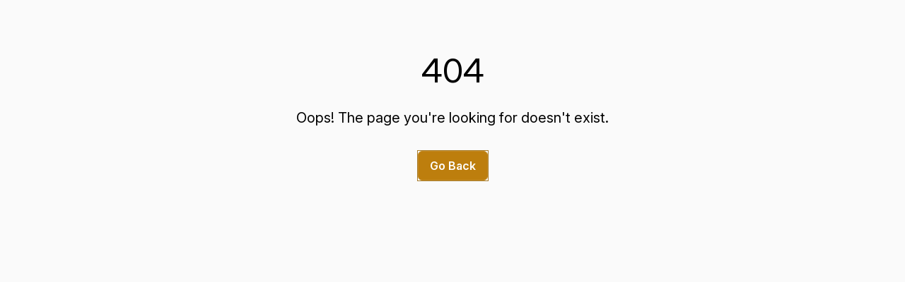

--- FILE ---
content_type: text/html
request_url: https://www.hdmsolar.co.uk/blogs/blog/uk-government-announces-tax-relief-for-battery-storage-systems
body_size: 2995
content:
<!DOCTYPE html>
<html lang="en">
  <head>
    <meta charset="utf-8" />
    <link rel="icon" type="image/svg+xml" href="/favicon.svg">
    <link rel="icon" type="image/png" sizes="32x32" href="/favicon.png">
    <link rel="icon" type="image/png" sizes="16x16" href="/favicon.png">
    <meta name="robots" content="max-image-preview:large">
    <meta name="viewport" content="width=device-width, initial-scale=1" />
    <meta name="theme-color" content="#000000" />
    <meta name="description" content="HDM Solar | The Installer's Wholesaler" />
    <meta property="og:image" content="https://www.hdmsolar.co.uk/android-chrome-512x512.png">
    <meta property="og:image:width" content="512">
    <meta property="og:image:height" content="512">
    <meta property="og:image:alt" content="HDM Solar square logo">
    <link rel="apple-touch-icon" href="/favicon.png" />
    <link rel="manifest" href="/manifest.json" />
    <script src="https://kit.fontawesome.com/d731544f02.js" crossorigin="anonymous"></script>
    <link href="https://fonts.googleapis.com/css2?family=Cabin&display=swap" rel="stylesheet">
    <title>HDM Solar</title>

    <!-- GA4 conditional loader: only load on hdmsolar.co.uk origins -->
    <script>
      (function () {
        // Exact origins (no trailing slashes)
        var ALLOWED_ORIGINS = new Set([
          'https://hdmsolar.co.uk',
          'https://www.hdmsolar.co.uk',
          // 'http://localhost:5173', only enable these lines when testing locally
          // 'http://127.0.0.1:5173',
        ]);
    
        var GA_ID = 'G-72LZG03VZG';
    
        // Safe stub so calls won't explode if GA isn't loaded
        window.dataLayer = window.dataLayer || [];
        window.gtag = window.gtag || function(){ window.dataLayer.push(arguments); };
    
        function loadGA() {
          if (!GA_ID) return;
          console.log('GA_ID', GA_ID);
    
          var s = document.createElement('script');
          s.async = true;
          s.src = 'https://www.googletagmanager.com/gtag/js?id=' + GA_ID;
          document.head.appendChild(s);
    
          var isLocal =
            location.hostname === 'localhost' ||
            location.hostname === '127.0.0.1';
    
          gtag('js', new Date());
          // Auto page_view ON (initial load + SPA via Enhanced Measurement)
          // Debug only on local so GA4 DebugView lights up
          gtag('config', GA_ID, {
            send_page_view: false,
            debug_mode: isLocal
          });
        }

        console.log('origin', location.origin)
    
        if (ALLOWED_ORIGINS.has(location.origin)) {
          console.log('loading GA')
          loadGA();
        }
      })();
    </script>
    <script type="module" crossorigin src="/assets/index-Bmy_8Wd2.js"></script>
    <link rel="stylesheet" crossorigin href="/assets/index-BbdOECQp.css">
  </head>
  <body>
    <noscript>You need to enable JavaScript to run this app.</noscript>
    <div id="root"></div>
  </body>
</html>
